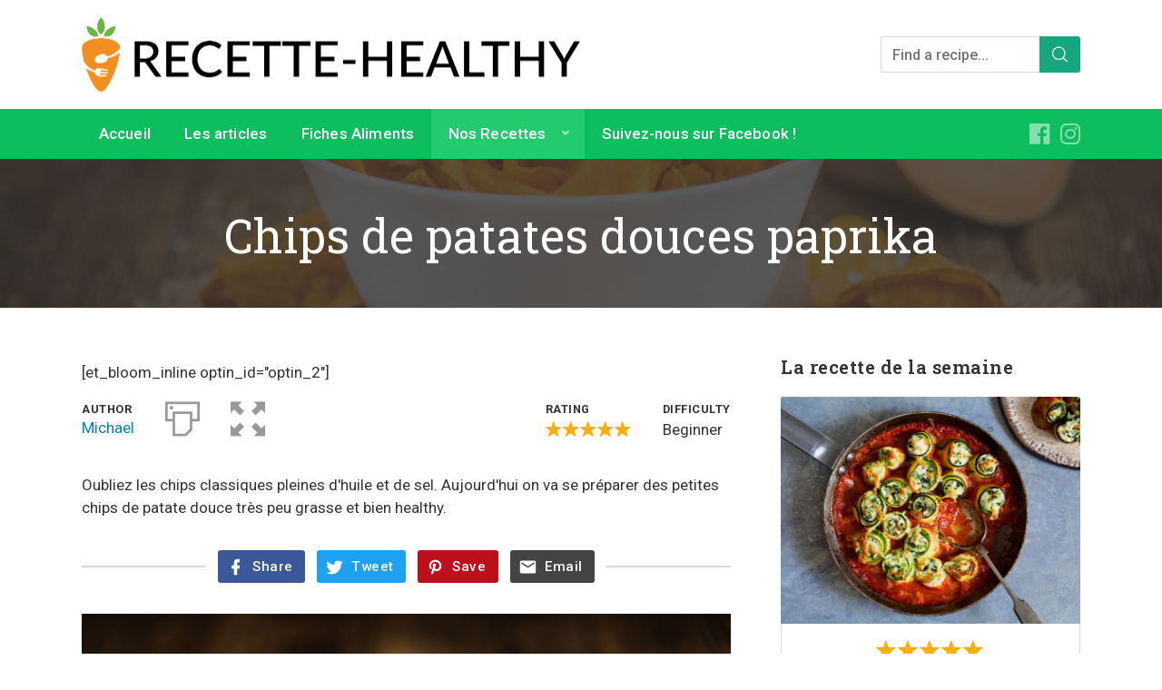

--- FILE ---
content_type: text/javascript
request_url: https://sdk.k-words.io/tag.js
body_size: 8171
content:
function initYoad() {
  (function () {
    const wrapper = document.createElement("div");
    wrapper.setAttribute("id", "yep_wrapper");
    wrapper.setAttribute("style", "position:absolute;left:-100vw;");
    wrapper.setAttribute("data-yep-article", ".article");
    const btn = document.createElement("div");
    btn.setAttribute("id", "yep_btn");
    wrapper.appendChild(btn);
    document.body.appendChild(wrapper);

    window.yepConfig = {
      adId: null,
      addomain: null,
      domain: window.location.hostname.replace(/^www\./, ""),
      best_word: null,
      endpoint: "https://api.k-words.io/server.php",
      article: document
        .querySelector("[data-yepselector]")
        .getAttribute("data-yepselector"),
      ptm:
        document.querySelector("[data-yepptm]")?.getAttribute("data-yepptm") ||
        "00f9803b84f0bdfa254e969b289d3f84",
      hideDelay: 3000,
      adUnit: document.querySelector("#yep_wrapper"),
      adIframe: document.querySelector("#yep_wrapper iframe"),
      width: 300,
      height: 250,
    };

    window.yep = {};
    yep.article = document.querySelector(yepConfig.article);

    let adUnitIsOverred = false;

    yep.hideAdunit = () => {
      if (adUnitIsOverred) return false;
      yepConfig.adUnit.classList.remove("ey-p-v");
      yepConfig.adUnit.style.opacity = 0;

      setTimeout(() => {
        yepConfig.adUnit.style.display = "none";
      }, 1500);
    };

    let timeoutHandle = window.setTimeout(yep.hideAdunit, yepConfig.hideDelay);

    window.addEventListener("mouseover", (e) => {
      if (e.target.closest("#yep_wrapper") || e.target.closest(".eyprj")) {
        adUnitIsOverred = true;

        yep.Post(
          {
            action_type: "hover",
            word_target: window.yepConfig.best_word,
          },
          "https://api.k-words.io/track_action.php"
        );

        setTimeout(function () {
          adUnitIsOverred = false;
        }, 3000); // RÃ©initialise aprÃ¨s un dÃ©lai pour permettre de nouveaux survols
      } else {
        adUnitIsOverred = false;
      }
    });

    // Tracking des clics avec extraction du word_target
    document.addEventListener("click", function (event) {
      if (event.target.closest(".eyprj")) {
        yep.Post(
          {
            action_type: "click",
            word_target: window.yepConfig.best_word,
          },
          "https://api.k-words.io/track_action.php"
        );
      }
    });

    // yep.leaveHide = function () {
    //   clearTimeout(timeoutHandle);
    //   timeoutHandle = window.setTimeout(yep.hideAdunit, yepConfig.hideDelay);
    // };

    // yep.isInViewport = function (element) {
    //   const rect = element.getBoundingClientRect();
    //   return (
    //     rect.top >= 0 &&
    //     rect.left >= 0 &&
    //     rect.bottom <=
    //       (window.innerHeight || document.documentElement.clientHeight) &&
    //     rect.right <=
    //       (window.innerWidth || document.documentElement.clientWidth)
    //   );
    // };

    yep.displayAdunit = function (anchor, notimeout = false) {
      clearTimeout(timeoutHandle);

      yepConfig.adUnit.classList.remove("kwdfade");
      yepConfig.adUnit.style.opacity = 0;
      yepConfig.adUnit.style.opacity = 0;
      yepConfig.adUnit.style.display = "flex";
      yepConfig.adUnit.style.width = yepConfig.width + "px";
      yepConfig.adUnit.style.height = yepConfig.height + "px";

      const ifr = yepConfig.adUnit.querySelector("iframe");
      ifr.style.width = yepConfig.width + "px";
      ifr.style.height = yepConfig.height + "px";

      // Mesurer la largeur après avoir défini l'affichage mais avant d'être visible
      var wrapperWidth = yepConfig.adUnit.offsetWidth;
      yepConfig.adUnit.style.display = "none"; // Réinitialiser l'affichage à 'none' après avoir obtenu la largeur

      var anchorRect = anchor.getBoundingClientRect();
      var left = anchorRect.left + anchorRect.width / 2;

      // Calcul pour centrer l'unité publicitaire et s'assurer qu'elle reste dans les limites de l'écran
      if (left + wrapperWidth / 2 > window.innerWidth) {
        left = window.innerWidth - wrapperWidth / 2; // Ajuster à droite
      } else if (left - wrapperWidth / 2 < 0) {
        left = wrapperWidth / 2; // Ajuster à gauche
      }

      yepConfig.adUnit.style.top = window.scrollY + anchorRect.bottom + "px";
      yepConfig.adUnit.style.left = left + "px";
      yepConfig.adUnit.style.transform = "translateX(-50%)";

      yepConfig.adUnit.classList.add("kwdfade");
      yepConfig.adUnit.style.opacity = 1;
      yepConfig.adUnit.style.display = "block";
      yepConfig.adUnitIsVisible = true;

      if (!notimeout) {
        timeoutHandle = window.setTimeout(yep.hideAdunit, yepConfig.hideDelay);
      }
    };

    // Affichage de l'annonce au chargement de la page
    function displayAdOnLoad() {
      const firstEyprjElement = document.querySelector(".eyprj");

      if (firstEyprjElement) {
        yep.displayAdunit(firstEyprjElement, true);
      }
    }

    function handleScrollVisibility() {
      let observer = new IntersectionObserver(
        (entries) => {
          entries.forEach((entry) => {
            if (entry.isIntersecting && entry.intersectionRatio >= 0.7) {
              // Si 50% de l'annonce est visible, attendre 1 seconde avant de cacher
              setTimeout(() => {
                if (entry.intersectionRatio >= 0.7) {
                  // Vérifier à nouveau pour s'assurer que la condition est toujours vraie
                  yep.hideAdunit();
                }
              }, 1500);
            }
          });
        },
        { threshold: 0.7 }
      );

      observer.observe(yepConfig.adUnit); // Observer l'unité publicitaire
    }

    // Gestionnaire d'événements pour ajuster la position en cas de redimensionnement de la fenêtre
    window.addEventListener("resize", function () {
      if (yepConfig.adUnitIsVisible) {
        yep.displayAdunit(document.querySelector(".eyprj.kwd_visible"), true);
      }
    });

    yep.mobileCheck = function () {
      let check = false;
      (function (a) {
        if (
          /(android|bb\d+|meego).+mobile|avantgo|bada\/|blackberry|blazer|compal|elaine|fennec|hiptop|iemobile|ip(hone|od)|iris|kindle|lge |maemo|midp|mmp|mobile.+firefox|netfront|opera m(ob|in)i|palm( os)?|phone|p(ixi|re)\/|plucker|pocket|psp|series(4|6)0|symbian|treo|up\.(browser|link)|vodafone|wap|windows ce|xda|xiino/i.test(
            a
          ) ||
          /1207|6310|6590|3gso|4thp|50[1-6]i|770s|802s|a wa|abac|ac(er|oo|s\-)|ai(ko|rn)|al(av|ca|co)|amoi|an(ex|ny|yw)|aptu|ar(ch|go)|as(te|us)|attw|au(di|\-m|r |s )|avan|be(ck|ll|nq)|bi(lb|rd)|bl(ac|az)|br(e|v)w|bumb|bw\-(n|u)|c55\/|capi|ccwa|cdm\-|cell|chtm|cldc|cmd\-|co(mp|nd)|craw|da(it|ll|ng)|dbte|dc\-s|devi|dica|dmob|do(c|p)o|ds(12|\-d)|el(49|ai)|em(l2|ul)|er(ic|k0)|esl8|ez([4-7]0|os|wa|ze)|fetc|fly(\-|_)|g1 u|g560|gene|gf\-5|g\-mo|go(\.w|od)|gr(ad|un)|haie|hcit|hd\-(m|p|t)|hei\-|hi(pt|ta)|hp( i|ip)|hs\-c|ht(c(\-| |_|a|g|p|s|t)|tp)|hu(aw|tc)|i\-(20|go|ma)|i230|iac( |\-|\/)|ibro|idea|ig01|ikom|im1k|inno|ipaq|iris|ja(t|v)a|jbro|jemu|jigs|kddi|keji|kgt( |\/)|klon|kpt |kwc\-|kyo(c|k)|le(no|xi)|lg( g|\/(k|l|u)|50|54|\-[a-w])|libw|lynx|m1\-w|m3ga|m50\/|ma(te|ui|xo)|mc(01|21|ca)|m\-cr|me(rc|ri)|mi(o8|oa|ts)|mmef|mo(01|02|bi|de|do|t(\-| |o|v)|zz)|mt(50|p1|v )|mwbp|mywa|n10[0-2]|n20[2-3]|n30(0|2)|n50(0|2|5)|n7(0(0|1)|10)|ne((c|m)\-|on|tf|wf|wg|wt)|nok(6|i)|nzph|o2im|op(ti|wv)|oran|owg1|p800|pan(a|d|t)|pdxg|pg(13|\-([1-8]|c))|phil|pire|pl(ay|uc)|pn\-2|po(ck|rt|se)|prox|psio|pt\-g|qa\-a|qc(07|12|21|32|60|\-[2-7]|i\-)|qtek|r380|r600|raks|rim9|ro(ve|zo)|s55\/|sa(ge|ma|mm|ms|ny|va)|sc(01|h\-|oo|p\-)|sdk\/|se(c(\-|0|1)|47|mc|nd|ri)|sgh\-|shar|sie(\-|m)|sk\-0|sl(45|id)|sm(al|ar|b3|it|t5)|so(ft|ny)|sp(01|h\-|v\-|v )|sy(01|mb)|t2(18|50)|t6(00|10|18)|ta(gt|lk)|tcl\-|tdg\-|tel(i|m)|tim\-|t\-mo|to(pl|sh)|ts(70|m\-|m3|m5)|tx\-9|up(\.b|g1|si)|utst|v400|v750|veri|vi(rg|te)|vk(40|5[0-3]|\-v)|vm40|voda|vulc|vx(52|53|60|61|70|80|81|83|85|98)|w3c(\-| )|webc|whit|wi(g |nc|nw)|wmlb|wonu|x700|yas\-|your|zeto|zte\-/i.test(
            a.substr(0, 4)
          )
        )
          check = true;
      })(navigator.userAgent || navigator.vendor || window.opera);
      return check;
    };

    yep.style = `
    ey-prj{
    display: inline-block;
    }
    .eyprj{
    position: relative;
    z-index: 999;
    padding: 0 30px 0 5px;
    background-color: #EEBE3150;
    cursor: pointer;
    }
    .eyprj:after{
    position: absolute;
    top:50%;
    right: 6px;
    width: 15px;
    height: 15px;
    display: block;
    content: "";
    background-image: url('[data-uri]');
    background-size: cover;
    transform: translate(0, -50%);
    }
    
    .eyprj ey-prj{
    position: absolute;
    top: 50%;
    left: 50%;
    transform: translate(-50%, -50%);
    width: 0%;
    height: 0%;
    max-width: none;
    z-index:-1;
    transition-duration: 0.1s;
    }
    
    #yep_wrapper{
    background-color:#444;
    position:absolute;
    transform:translateX(-50%);
    z-index:9999;
    opacity: 0;
    text-align:center;
    background-color: rgba(255, 255, 255, 0.95);
    border: none;
    box-shadow: 0px 5px 20px rgba(0,0,0,0.5);
    }
    #yep_wrapper.removed{
    display: none;
    }
    #yep_wrapper > div{
    position: relative;
    }
    #yep_wrapper .kwd_closing{
    cursor: pointer;
    position: absolute;
    top: 0;
    right: 0;
    width: 10px;
    height: 10px;
    z-index: 999999;
    line-height: 11px;
    border: 1px solid white;
    color: white;
    background-color: #EEBE31;
    text-align: center;
    padding: 3px;
    box-sizing: content-box;
    border-radius: 50%;
    transform: translateX(100%);
    font-size: 12px;
    }
    #yep_wrapper.ey-p-v{
    transition: left 0s linear 0s;
    transition: top 0s linear 0s;
    }
    
    #yep_wrapper.kwdfade{
    transition: opacity 0.3s linear 0s;
    }
    #yep_btn{
    position: absolute!important;
    width: 20px;
    height: 20px;
    background-color: #EEBE31;
    right: -4px;
    transform: translateX(100%);
    border-radius: 50%;
    line-height: 19px;
    text-align: center;
    font-size: 13px;
    cursor: pointer;
    color:#F1F1F1;
    display:none;
    }
    `;

    yep.injectStyle = function () {
      if (document.querySelectorAll("[data-yoadstyle]").length !== 0)
        return false;
      const styleTag = document.createElement("style");
      styleTag.setAttribute("type", "text/css");
      styleTag.setAttribute("data-yoadstyle", true);
      document.body.appendChild(styleTag);
      styleTag.appendChild(document.createTextNode(yep.style));
    };

    yep.Post = function (data, url, successCallback, errorCallback) {
      const xhr = new XMLHttpRequest();
      xhr.open("POST", url);
      xhr.onreadystatechange = function () {
        if (this.readyState === XMLHttpRequest.DONE) {
          if (this.status >= 200 && this.status < 300) {
            yep.success(JSON.parse(this.response));
          } else {
            yep.error(`yoAd API error: ${this.statusText}`);
          }
        }
      };
      const formData = new FormData();
      for (const key in data) {
        formData.append(key, data[key]);
      }

      if (window.yepConfig.adId) formData.append("adId", window.yepConfig.adId);
      if (!data["data"] && window.yepConfig.addomain)
        formData.append("addomain", window.yepConfig.addomain);
      if (window.yepConfig.domain)
        formData.append("domain", window.yepConfig.domain);

      xhr.send(formData);
    };

    yep.getTextNodes = function (parentElement) {
      let textNodes = [];
      const treeWalker = document.createTreeWalker(
        parentElement,
        NodeFilter.SHOW_TEXT,
        null,
        false
      );
      while (treeWalker.nextNode()) {
        if (
          treeWalker.currentNode.parentNode.tagName !== "SCRIPT" &&
          treeWalker.currentNode.parentNode.tagName !== "IFRAME" &&
          treeWalker.currentNode.parentNode.tagName !== "STYLE" &&
          treeWalker.currentNode.parentNode.tagName !== "BUTTON" &&
          treeWalker.currentNode.parentNode.tagName !== "A"
        ) {
          textNodes.push(treeWalker.currentNode);
        }
      }
      textNodes = textNodes
        .map((node) => node.data.replace(/\s+/g, " "))
        .join();
      return textNodes;
    };

    yep.success = function (response) {
      if (!window.yepConfig.adId && response.ad_id)
        window.yepConfig.adId = response.ad_id;

      let isFirst = false;

      if (!window.yepConfig.best_word && response.best_word) {
        window.yepConfig.best_word = response.best_word;
        isFirst = true;
      }

      yep.highlightWord([response.best_word]);
      yep.init(isFirst);
    };

    yep.error = function (error) {
      console.error("yoAd : ", error);
    };

    yep.highlightWord = function (word) {
      if (document.querySelectorAll(".eyprj").length !== 0) return false;

      [...yep.article.querySelectorAll("*")].forEach((node) => {
        word.forEach((w) => {
          if (
            node.tagName !== "IFRAME" &&
            node.tagName !== "STYLE" &&
            node.tagName !== "SCRIPT" &&
            node.innerHTML.toLowerCase().indexOf(word) !== -1
          ) {
            const regex = new RegExp(w, "i");
            node.innerHTML = node.innerHTML.replace(
              regex,
              '<ey-prj class="eyprj">$&<ey-prj class="ey"></ey-prj></ey-prj>'
            );
          }
        });
      });
    };

    yep.init = function (isFirst = false) {
      const vislod = document
        .querySelector("[data-davislod]")
        ?.getAttribute("data-davislod");

      if (isFirst && (!vislod || vislod === "false")) {
        displayAdOnLoad(); // Afficher l'annonce au chargement de la page
        handleScrollVisibility(); // Gérer la visibilité au scroll
      }

      if (yep.mobileCheck()) {
        function fadeOut() {
          yepConfig.adUnit.style.opacity = 0;
        }

        // let timeoutHandle = setTimeout(fadeOut, 3000);
        let timeoutHandle = null;
        const tolerancePX = 40;

        window.addEventListener("touchstart", (e) => {
          const bodyRect = document.body.getBoundingClientRect();
          const y = e.touches[0].pageY;
          [...document.querySelectorAll(".eyprj")].forEach((word) => {
            const wordY = word.getBoundingClientRect().top - bodyRect.top;

            if (y > wordY - tolerancePX && y < wordY + tolerancePX) {
              clearTimeout(timeoutHandle);

              yepConfig.adUnit.classList.add("mobileadunit_is_visible");
              word.classList.add("kwd_visible");

              yep.displayAdunit(word);

              yepConfig.adUnit.classList.remove("mobileadunit_is_visible");

              timeoutHandle = setTimeout(fadeOut, 3000);
            }
          });
        });
      } else {
        [...document.querySelectorAll(".eyprj")].forEach((ey) => {
          ey.addEventListener("mouseover", (e) => {
            yep.displayAdunit(e.target);
          });
        });
      }
    };

    if (yepConfig.article) {
      document.querySelector("#yep_btn").addEventListener("click", function () {
        document
          .querySelector("#yep_wrapper")
          .parentNode.removeChild(document.querySelector("#yep_wrapper"));
      });
    }
  })();

  var ptIframe = document.createElement("iframe");
  ptIframe.setAttribute("style", "display:block;border:none;");

  document.getElementById("yep_wrapper").appendChild(ptIframe);
  ptIframe.contentDocument.body.style = "margin:0;";

  var script = document.createElement("script");
  script.type = "text/javascript";
  script.id = "ptm" + window.yepConfig.ptm;
  script.innerHTML = `
(function (p, l, a, y, t, e, m) {
  m = window.inDapIF ? window.parent : window;
  e = m.playtem = m.playtem || [];
  e.push(p);
  t = m.document.createElement("script");
  t.async = !0;
  t.src =
    "https://sdk.playtem.com/mediation/native.js?t=" +
    (new Date().getTime() / 36e5).toFixed();
  m.document.getElementsByTagName("head")[0].appendChild(t);
})("${window.yepConfig.ptm}");

var ptmpbjs = ptmpbjs || {};
ptmpbjs.que = ptmpbjs.que || [];

function loadGoogleAdsScript(googlePptm, googleSizes, type) {
  console.log("Loading Google Ads Script");
  var gptScript = document.createElement("script");

  if (type === 1) {
    const div = document.createElement("div");
    div.id = "yep_wrapper1";
    document.body.appendChild(div);
    gptScript.async = true;
    gptScript.src = "https://securepubads.g.doubleclick.net/tag/js/gpt.js";
    document.head.appendChild(gptScript);
  } else if (type === 2) {
    gptScript.src = "https://g.adspeed.net/ad.php?do=js&zid=129195&oid=29065&wd=-1&ht=-1&target=_blank"
    gptScript.type = "text/javascript";
    document.body.appendChild(gptScript);
  }
  
  gptScript.onload = function () {
    window.googletag = window.googletag || { cmd: [] };
    console.log("Google Ads Script Loaded", window.googletag);
    if (type === 1) {
        googletag.cmd.push(function () {
            console.log("Google Ads Script Loaded - Pushing Command");

            googletag
                .defineSlot(googlePptm, googleSizes, "yep_wrapper1")
                .addService(googletag.pubads())
                .setClickUrl("%%CLICK_URL_UNESC%%");
            googletag.pubads().set("page_url", top?.window.location.href);
            googletag.enableServices();
            googletag.display("yep_wrapper1");
        });
    }

    googletag.cmd.push(function () {
      console.log("Google Ads Script Loaded - Pushing Command 1");

      googletag.pubads().addEventListener("slotRenderEnded", function (event) {
        console.log("Slot Render Ended");
        var slot = event.slot;
        var isEmpty = event.isEmpty;

        if (!isEmpty) {
          parent.window.yep.injectStyle();
          parent.window.yepConfig.addomain = "example.com";
          top.window.yep.Post(
            {
              addomain: parent.window.yepConfig.addomain,
              textContent: parent.window.yep.getTextNodes(
                parent.window.yep.article
              ),
            },
            parent.window.yepConfig.endpoint
          );

          parent.window.yepConfig.width = typeof event.size?.[0] === "string"
                ? parseInt(event.size?.[0])
                : event.size?.[0];
          parent.window.yepConfig.height = typeof event.size?.[1] === "string"
                ? parseInt(event.size?.[1])
                : event.size?.[1];
        } else {
          // Aucune annonce n'a été chargée, vous pouvez ici gérer ce cas.
          console.log(
            "Aucune annonce chargée pour l'emplacement : ",
            slot.getSlotElementId()
          );
        }
      });
    });
  };
}

ptmpbjs.que.push(function () {
  ptmpbjs.onEvent("auctionEnd", function (data) {
    console.log(data.bidsReceived, "Bids Received");
    if (data.bidsReceived.length === 0) {
      console.log("Aucune annonce attribuée");
      var googlePptm = top.window.document
        .querySelector("[data-google-pptm]")
        ?.getAttribute("data-google-pptm");
      var googleSizes = top.window.document
        .querySelector("[data-google-pptm]")
        ?.getAttribute("data-google-sizes");

      if (top.window.location.hostname.includes("magazine-avantages")) {
        googlePptm =
          "/98948493,21720049534/magazineavantages_multisize_300x250";
        googleSizes = [300, 250];
        loadGoogleAdsScript(googlePptm, googleSizes, 1);
      } else if (top.window.location.hostname.includes("marieclaire.fr")) {
        googlePptm =
          '/22724712014,21720049534/kwords/marieclaire.fr/marieclaire.fr_300x250';
        googleSizes = [[336, 280], [300, 250], [320, 100], [300, 100], [320, 50], [300, 50], [250, 250]];
        loadGoogleAdsScript(googlePptm, googleSizes, 1);
      } else if (top.window.location.hostname.includes("larvf.com")) {
        googlePptm =
          '/22939112713,21720049534/kw/larvf.com_responsive';
        googleSizes = [[320, 100], [250, 250], [300, 100], [300, 250], [300, 50], [320, 50]];
        // loadGoogleAdsScript(googlePptm, googleSizes, 1);
      } else if (top.window.location.hostname.includes("magicmaman.com")) {
        googlePptm =
          '/22724712014,21720049534/kwords/magicmaman.com/magicmaman.com_300x250';
        googleSizes = [[320, 100], [320, 50], [250, 250], [336, 280], [300, 250], [300, 50], [300, 100]];
         loadGoogleAdsScript(googlePptm, googleSizes, 1);
      } else if (top.window.location.hostname.includes("autonews.fr")) {
        googlePptm =
          '/22724712014,21802938544/kwords/autonews.fr/autonews.fr_300x250';
        googleSizes = [[300, 250], [336, 280], [250, 250], [320, 50], [300, 100], [320, 100], [300, 50]];
         loadGoogleAdsScript(googlePptm, googleSizes, 1);
      } else if (top.window.location.hostname.includes("supertoinette.com")) {
        googlePptm =
          '/22724712014,22165233153/kwords/supertoinette.com/supertoinette.com_300x250';
        googleSizes = [[300, 250], [250, 250], [336, 280], [300, 50], [300, 100], [320, 50], [320, 100]];
         loadGoogleAdsScript(googlePptm, googleSizes, 1);
      } else if (top.window.location.hostname.includes("minutefacile.com")) {
        googlePptm =
          '/22724712014,22165233153/kwords/minutefacile.com/minutefacile.com_300x250';
        googleSizes = [[300, 50], [300, 100], [320, 50], [336, 280], [320, 100], [250, 250], [300, 250]];
         loadGoogleAdsScript(googlePptm, googleSizes, 1);
      } else if (top.window.location.hostname.includes("koolmag.fr")) {
        googlePptm =
          '/22724712014,21802938544/kwords/koolmag.fr/koolmag.fr_300x250';
        googleSizes = [[250, 250], [300, 250], [336, 280], [300, 50], [300, 100], [320, 100], [320, 50]];
         loadGoogleAdsScript(googlePptm, googleSizes, 1);
      } else if (top.window.location.hostname.includes("foot-national.com")) {
        googlePptm =
          '/22724712014,21802938544/kwords/foot-national.com/foot-national.com_300x250';
        googleSizes = [[250, 250], [336, 280], [300, 100], [300, 50], [320, 100], [300, 250], [320, 50]];
         loadGoogleAdsScript(googlePptm, googleSizes, 1);
      } else if (top.window.location.hostname.includes("mesrecettesfaciles.fr")) {
        googlePptm =
          '/22724712014,22165233153/kwords/mesrecettesfaciles.fr/mesrecettesfaciles.fr_300x250';
        googleSizes = [[320, 100], [320, 50], [250, 250], [300, 250], [336, 280], [300, 50], [300, 100]];
         loadGoogleAdsScript(googlePptm, googleSizes, 1);
      }
    } else {
        console.log("Annonce attribuée");
    }
  });

  ptmpbjs.onEvent("adRenderSucceeded", function (data) {
    var bid = data;
    parent.window.yep.injectStyle();
    parent.window.yepConfig.addomain =
      data.bid.adserverTargeting.hb_adomain === ""
        ? "example.com"
        : data.bid.adserverTargeting.hb_adomain;
    top.window.yep.Post(
      {
        addomain: parent.window.yepConfig.addomain,
        textContent: parent.window.yep.getTextNodes(parent.window.yep.article),
      },
      parent.window.yepConfig.endpoint
    );

    console.log("Ad Rendered");
    parent.window.yepConfig.width = data.bid.width;
    parent.window.yepConfig.height = data.bid.height;
  });
});
`;

  ptIframe.contentDocument.body.appendChild(script);
}

const loadScript = () => {
  const adsServer = document
    .querySelector("[data-ads-server]")
    ?.getAttribute("data-ads-server");

  if (adsServer !== "true") return initYoad();

  if (top?.document.querySelector("[data-yepptm]")?.getAttribute("data-yepptm"))
    return initYoad();

  const yepptm = document
    .querySelector("[data-yepptm]")
    ?.getAttribute("data-yepptm");

  const yepSelector = document
    .querySelector("[data-yepselector]")
    ?.getAttribute("data-yepselector");

  var g = top?.document.createElement("script");
  g.setAttribute("src", "https://sdk.k-words.io/tag.js");
  g.setAttribute("data-yepselector", yepSelector);
  g.setAttribute("data-yepptm", yepptm);
  g.setAttribute("data-ads-server", "true");

  top?.document.body.appendChild(g);
};

if (
  document.readyState === "complete" ||
  (document.readyState === "interactive" &&
    document
      .querySelector("[data-ads-server]")
      ?.getAttribute("data-ads-server") === "true")
) {
  loadScript();
} else {
  // La page n'est pas encore complÃ¨tement chargÃ©e
  window.addEventListener("DOMContentLoaded", loadScript);
}


--- FILE ---
content_type: application/javascript
request_url: https://sdk.playtem.com/mediation/engage.js?t=491389
body_size: 25448
content:
(function(e){var t={};function n(i){if(t[i]){return t[i].exports}var r=t[i]={i:i,l:false,exports:{}};e[i].call(r.exports,r,r.exports,n);r.l=true;return r.exports}n.m=e;n.c=t;n.i=function(e){return e};n.d=function(e,t,i){if(!n.o(e,t)){Object.defineProperty(e,t,{configurable:false,enumerable:true,get:i})}};n.n=function(e){var t=e&&e.__esModule?function t(){return e["default"]}:function t(){return e};n.d(t,"a",t);return t};n.o=function(e,t){return Object.prototype.hasOwnProperty.call(e,t)};n.p="";return n(n.s=96)})({0:function(e,t,n){(function(t,n){(function(t,n){true?e.exports=n():typeof define==="function"&&define.amd?define(n):t.ES6Promise=n()})(this,function(){"use strict";function e(e){var t=typeof e;return e!==null&&(t==="object"||t==="function")}function i(e){return typeof e==="function"}var r=void 0;if(Array.isArray){r=Array.isArray}else{r=function(e){return Object.prototype.toString.call(e)==="[object Array]"}}var s=r;var o=0;var a=void 0;var l=void 0;var d=function e(t,n){x[o]=t;x[o+1]=n;o+=2;if(o===2){if(l){l(E)}else{S()}}};function p(e){l=e}function c(e){d=e}var u=typeof window!=="undefined"?window:undefined;var f=u||{};var h=f.MutationObserver||f.WebKitMutationObserver;var g=typeof self==="undefined"&&typeof t!=="undefined"&&{}.toString.call(t)==="[object process]";var m=typeof Uint8ClampedArray!=="undefined"&&typeof importScripts!=="undefined"&&typeof MessageChannel!=="undefined";function _(){return function(){return t.nextTick(E)}}function v(){if(typeof a!=="undefined"){return function(){a(E)}}return w()}function y(){var e=0;var t=new h(E);var n=document.createTextNode("");t.observe(n,{characterData:true});return function(){n.data=e=++e%2}}function b(){var e=new MessageChannel;e.port1.onmessage=E;return function(){return e.port2.postMessage(0)}}function w(){var e=setTimeout;return function(){return e(E,1)}}var x=new Array(1e3);function E(){for(var e=0;e<o;e+=2){var t=x[e];var n=x[e+1];t(n);x[e]=undefined;x[e+1]=undefined}o=0}function k(){try{var e=Function("return this")().require("vertx");a=e.runOnLoop||e.runOnContext;return v()}catch(e){return w()}}var S=void 0;if(g){S=_()}else if(h){S=y()}else if(m){S=b()}else if(u===undefined&&"function"==="function"){S=k()}else{S=w()}function A(e,t){var n=this;var i=new this.constructor(q);if(i[T]===undefined){$(i)}var r=n._state;if(r){var s=arguments[r-1];d(function(){return B(r,i,s,n._result)})}else{F(n,i,e,t)}return i}function C(e){var t=this;if(e&&typeof e==="object"&&e.constructor===t){return e}var n=new t(q);N(n,e);return n}var T=Math.random().toString(36).substring(2);function q(){}var O=void 0;var I=1;var R=2;var D={error:null};function M(){return new TypeError("You cannot resolve a promise with itself")}function L(){return new TypeError("A promises callback cannot return that same promise.")}function H(e){try{return e.then}catch(e){D.error=e;return D}}function W(e,t,n,i){try{e.call(t,n,i)}catch(e){return e}}function j(e,t,n){d(function(e){var i=false;var r=W(n,t,function(n){if(i){return}i=true;if(t!==n){N(e,n)}else{G(e,n)}},function(t){if(i){return}i=true;K(e,t)},"Settle: "+(e._label||" unknown promise"));if(!i&&r){i=true;K(e,r)}},e)}function P(e,t){if(t._state===I){G(e,t._result)}else if(t._state===R){K(e,t._result)}else{F(t,undefined,function(t){return N(e,t)},function(t){return K(e,t)})}}function z(e,t,n){if(t.constructor===e.constructor&&n===A&&t.constructor.resolve===C){P(e,t)}else{if(n===D){K(e,D.error);D.error=null}else if(n===undefined){G(e,t)}else if(i(n)){j(e,t,n)}else{G(e,t)}}}function N(t,n){if(t===n){K(t,M())}else if(e(n)){z(t,n,H(n))}else{G(t,n)}}function U(e){if(e._onerror){e._onerror(e._result)}Y(e)}function G(e,t){if(e._state!==O){return}e._result=t;e._state=I;if(e._subscribers.length!==0){d(Y,e)}}function K(e,t){if(e._state!==O){return}e._state=R;e._result=t;d(U,e)}function F(e,t,n,i){var r=e._subscribers;var s=r.length;e._onerror=null;r[s]=t;r[s+I]=n;r[s+R]=i;if(s===0&&e._state){d(Y,e)}}function Y(e){var t=e._subscribers;var n=e._state;if(t.length===0){return}var i=void 0,r=void 0,s=e._result;for(var o=0;o<t.length;o+=3){i=t[o];r=t[o+n];if(i){B(n,i,r,s)}else{r(s)}}e._subscribers.length=0}function X(e,t){try{return e(t)}catch(e){D.error=e;return D}}function B(e,t,n,r){var s=i(n),o=void 0,a=void 0,l=void 0,d=void 0;if(s){o=X(n,r);if(o===D){d=true;a=o.error;o.error=null}else{l=true}if(t===o){K(t,L());return}}else{o=r;l=true}if(t._state!==O){}else if(s&&l){N(t,o)}else if(d){K(t,a)}else if(e===I){G(t,o)}else if(e===R){K(t,o)}}function V(e,t){try{t(function t(n){N(e,n)},function t(n){K(e,n)})}catch(t){K(e,t)}}var J=0;function Q(){return J++}function $(e){e[T]=J++;e._state=undefined;e._result=undefined;e._subscribers=[]}function Z(){return new Error("Array Methods must be provided an Array")}var ee=function(){function e(e,t){this._instanceConstructor=e;this.promise=new e(q);if(!this.promise[T]){$(this.promise)}if(s(t)){this.length=t.length;this._remaining=t.length;this._result=new Array(this.length);if(this.length===0){G(this.promise,this._result)}else{this.length=this.length||0;this._enumerate(t);if(this._remaining===0){G(this.promise,this._result)}}}else{K(this.promise,Z())}}e.prototype._enumerate=function e(t){for(var n=0;this._state===O&&n<t.length;n++){this._eachEntry(t[n],n)}};e.prototype._eachEntry=function e(t,n){var i=this._instanceConstructor;var r=i.resolve;if(r===C){var s=H(t);if(s===A&&t._state!==O){this._settledAt(t._state,n,t._result)}else if(typeof s!=="function"){this._remaining--;this._result[n]=t}else if(i===oe){var o=new i(q);z(o,t,s);this._willSettleAt(o,n)}else{this._willSettleAt(new i(function(e){return e(t)}),n)}}else{this._willSettleAt(r(t),n)}};e.prototype._settledAt=function e(t,n,i){var r=this.promise;if(r._state===O){this._remaining--;if(t===R){K(r,i)}else{this._result[n]=i}}if(this._remaining===0){G(r,this._result)}};e.prototype._willSettleAt=function e(t,n){var i=this;F(t,undefined,function(e){return i._settledAt(I,n,e)},function(e){return i._settledAt(R,n,e)})};return e}();function te(e){return new ee(this,e).promise}function ne(e){var t=this;if(!s(e)){return new t(function(e,t){return t(new TypeError("You must pass an array to race."))})}else{return new t(function(n,i){var r=e.length;for(var s=0;s<r;s++){t.resolve(e[s]).then(n,i)}})}}function ie(e){var t=this;var n=new t(q);K(n,e);return n}function re(){throw new TypeError("You must pass a resolver function as the first argument to the promise constructor")}function se(){throw new TypeError("Failed to construct 'Promise': Please use the 'new' operator, this object constructor cannot be called as a function.")}var oe=function(){function e(t){this[T]=Q();this._result=this._state=undefined;this._subscribers=[];if(q!==t){typeof t!=="function"&&re();this instanceof e?V(this,t):se()}}e.prototype.catch=function e(t){return this.then(null,t)};e.prototype.finally=function e(t){var n=this;var r=n.constructor;if(i(t)){return n.then(function(e){return r.resolve(t()).then(function(){return e})},function(e){return r.resolve(t()).then(function(){throw e})})}return n.then(t,t)};return e}();oe.prototype.then=A;oe.all=te;oe.race=ne;oe.resolve=C;oe.reject=ie;oe._setScheduler=p;oe._setAsap=c;oe._asap=d;function ae(){var e=void 0;if(typeof n!=="undefined"){e=n}else if(typeof self!=="undefined"){e=self}else{try{e=Function("return this")()}catch(e){throw new Error("polyfill failed because global object is unavailable in this environment")}}var t=e.Promise;if(t){var i=null;try{i=Object.prototype.toString.call(t.resolve())}catch(e){}if(i==="[object Promise]"&&!t.cast){return}}e.Promise=oe}oe.polyfill=ae;oe.Promise=oe;return oe})}).call(t,n(13),n(12))},1:function(e,t,n){"use strict";t.__esModule=true;function i(e){var t=document.createElement("img");t.width=1;t.height=1;t.src=e}t.getPixel=i},12:function(e,t){var n;n=function(){return this}();try{n=n||Function("return this")()||(1,eval)("this")}catch(e){if(typeof window==="object")n=window}e.exports=n},13:function(e,t){var n=e.exports={};var i;var r;function s(){throw new Error("setTimeout has not been defined")}function o(){throw new Error("clearTimeout has not been defined")}(function(){try{if(typeof setTimeout==="function"){i=setTimeout}else{i=s}}catch(e){i=s}try{if(typeof clearTimeout==="function"){r=clearTimeout}else{r=o}}catch(e){r=o}})();function a(e){if(i===setTimeout){return setTimeout(e,0)}if((i===s||!i)&&setTimeout){i=setTimeout;return setTimeout(e,0)}try{return i(e,0)}catch(t){try{return i.call(null,e,0)}catch(t){return i.call(this,e,0)}}}function l(e){if(r===clearTimeout){return clearTimeout(e)}if((r===o||!r)&&clearTimeout){r=clearTimeout;return clearTimeout(e)}try{return r(e)}catch(t){try{return r.call(null,e)}catch(t){return r.call(this,e)}}}var d=[];var p=false;var c;var u=-1;function f(){if(!p||!c){return}p=false;if(c.length){d=c.concat(d)}else{u=-1}if(d.length){h()}}function h(){if(p){return}var e=a(f);p=true;var t=d.length;while(t){c=d;d=[];while(++u<t){if(c){c[u].run()}}u=-1;t=d.length}c=null;p=false;l(e)}n.nextTick=function(e){var t=new Array(arguments.length-1);if(arguments.length>1){for(var n=1;n<arguments.length;n++){t[n-1]=arguments[n]}}d.push(new g(e,t));if(d.length===1&&!p){a(h)}};function g(e,t){this.fun=e;this.array=t}g.prototype.run=function(){this.fun.apply(null,this.array)};n.title="browser";n.browser=true;n.env={};n.argv=[];n.version="";n.versions={};function m(){}n.on=m;n.addListener=m;n.once=m;n.off=m;n.removeListener=m;n.removeAllListeners=m;n.emit=m;n.prependListener=m;n.prependOnceListener=m;n.listeners=function(e){return[]};n.binding=function(e){throw new Error("process.binding is not supported")};n.cwd=function(){return"/"};n.chdir=function(e){throw new Error("process.chdir is not supported")};n.umask=function(){return 0}},2:function(e,t,n){"use strict";t.__esModule=true;function i(e){var t=e.cache||false;var n=e.url;if(!t){n+=(n.indexOf("?")>=0?"&":"?")+"_="+Date.now().toString()}if(!e.document){e.document=window.document}var i=e.document.createElement("script");i.async=true;i.type="text/javascript";if(e.attributes){for(var r in e.attributes){if(e.attributes.hasOwnProperty(r)){i.setAttribute(r,e.attributes[r])}}}var s=function(t){if(e.success){e.success(e.url)}a()};var o=function(t){if(e.error){e.error(e.url)}a()};var a=function(){if(e.complete){e.complete(e.url)}i.removeEventListener("load",s,false);i.removeEventListener("error",o,false)};i.addEventListener("load",s,false);i.addEventListener("error",o,false);i.src=n;var l=e.document.head||e.document.getElementsByTagName("head")[0]||e.document.documentElement;l.appendChild(i)}t.scriptInclude=i},20:function(module,exports,__webpack_require__){var __WEBPACK_AMD_DEFINE_FACTORY__,__WEBPACK_AMD_DEFINE_RESULT__;!function(e,t,n){if(typeof module!="undefined"&&module.exports)module.exports=n();else if(true)!(__WEBPACK_AMD_DEFINE_FACTORY__=n,__WEBPACK_AMD_DEFINE_RESULT__=typeof __WEBPACK_AMD_DEFINE_FACTORY__==="function"?__WEBPACK_AMD_DEFINE_FACTORY__.call(exports,__webpack_require__,exports,module):__WEBPACK_AMD_DEFINE_FACTORY__,__WEBPACK_AMD_DEFINE_RESULT__!==undefined&&(module.exports=__WEBPACK_AMD_DEFINE_RESULT__));else t[e]=n()}("reqwest",this,function(){var context=this;if("window"in context){var doc=document,byTag="getElementsByTagName",head=doc[byTag]("head")[0]}else{var XHR2;try{XHR2=__webpack_require__(93)}catch(e){throw new Error("Peer dependency `xhr2` required! Please npm install xhr2")}}var httpsRe=/^http/,protocolRe=/(^\w+):\/\//,twoHundo=/^(20\d|1223)$/,readyState="readyState",contentType="Content-Type",requestedWith="X-Requested-With",uniqid=0,callbackPrefix="reqwest_"+ +new Date,lastValue,xmlHttpRequest="XMLHttpRequest",xDomainRequest="XDomainRequest",noop=function(){},isArray=typeof Array.isArray=="function"?Array.isArray:function(e){return e instanceof Array},defaultHeaders={contentType:"application/x-www-form-urlencoded",requestedWith:xmlHttpRequest,accept:{"*":"text/javascript, text/html, application/xml, text/xml, */*",xml:"application/xml, text/xml",html:"text/html",text:"text/plain",json:"application/json, text/javascript",js:"application/javascript, text/javascript"}},xhr=function(e){if(e["crossOrigin"]===true){var t=context[xmlHttpRequest]?new XMLHttpRequest:null;if(t&&"withCredentials"in t){return t}else if(context[xDomainRequest]){return new XDomainRequest}else{throw new Error("Browser does not support cross-origin requests")}}else if(context[xmlHttpRequest]){return new XMLHttpRequest}else if(XHR2){return new XHR2}else{return new ActiveXObject("Microsoft.XMLHTTP")}},globalSetupOptions={dataFilter:function(e){return e}};function succeed(e){var t=protocolRe.exec(e.url);t=t&&t[1]||context.location.protocol;return httpsRe.test(t)?twoHundo.test(e.request.status):!!e.request.response}function handleReadyState(e,t,n){return function(){if(e._aborted)return n(e.request);if(e._timedOut)return n(e.request,"Request is aborted: timeout");if(e.request&&e.request[readyState]==4){e.request.onreadystatechange=noop;if(succeed(e))t(e.request);else n(e.request)}}}function setHeaders(e,t){var n=t["headers"]||{},i;n["Accept"]=n["Accept"]||defaultHeaders["accept"][t["type"]]||defaultHeaders["accept"]["*"];var r=typeof FormData!=="undefined"&&t["data"]instanceof FormData;if(!t["crossOrigin"]&&!n[requestedWith])n[requestedWith]=defaultHeaders["requestedWith"];if(!n[contentType]&&!r)n[contentType]=t["contentType"]||defaultHeaders["contentType"];for(i in n)n.hasOwnProperty(i)&&"setRequestHeader"in e&&e.setRequestHeader(i,n[i])}function setCredentials(e,t){if(typeof t["withCredentials"]!=="undefined"&&typeof e.withCredentials!=="undefined"){e.withCredentials=!!t["withCredentials"]}}function generalCallback(e){lastValue=e}function urlappend(e,t){return e+(/\?/.test(e)?"&":"?")+t}function handleJsonp(e,t,n,i){var r=uniqid++,s=e["jsonpCallback"]||"callback",o=e["jsonpCallbackName"]||reqwest.getcallbackPrefix(r),a=new RegExp("((^|\\?|&)"+s+")=([^&]+)"),l=i.match(a),d=doc.createElement("script"),p=0,c=navigator.userAgent.indexOf("MSIE 10.0")!==-1;if(l){if(l[3]==="?"){i=i.replace(a,"$1="+o)}else{o=l[3]}}else{i=urlappend(i,s+"="+o)}context[o]=generalCallback;d.type="text/javascript";d.src=i;d.async=true;if(typeof d.onreadystatechange!=="undefined"&&!c){d.htmlFor=d.id="_reqwest_"+r}d.onload=d.onreadystatechange=function(){if(d[readyState]&&d[readyState]!=="complete"&&d[readyState]!=="loaded"||p){return false}d.onload=d.onreadystatechange=null;d.onclick&&d.onclick();t(lastValue);lastValue=undefined;head.removeChild(d);p=1};head.appendChild(d);return{abort:function(){d.onload=d.onreadystatechange=null;n({},"Request is aborted: timeout",{});lastValue=undefined;head.removeChild(d);p=1}}}function getRequest(e,t){var n=this.o,i=(n["method"]||"GET").toUpperCase(),r=typeof n==="string"?n:n["url"],s=n["processData"]!==false&&n["data"]&&typeof n["data"]!=="string"?reqwest.toQueryString(n["data"]):n["data"]||null,o,a=false;if((n["type"]=="jsonp"||i=="GET")&&s){r=urlappend(r,s);s=null}if(n["type"]=="jsonp")return handleJsonp(n,e,t,r);o=n.xhr&&n.xhr(n)||xhr(n);o.open(i,r,n["async"]===false?false:true);setHeaders(o,n);setCredentials(o,n);if(context[xDomainRequest]&&o instanceof context[xDomainRequest]){o.onload=e;o.onerror=t;o.onprogress=function(){};a=true}else{o.onreadystatechange=handleReadyState(this,e,t)}n["before"]&&n["before"](o);if(a){setTimeout(function(){o.send(s)},200)}else{o.send(s)}return o}function Reqwest(e,t){this.o=e;this.fn=t;init.apply(this,arguments)}function setType(e){if(e===null)return undefined;if(e.match("json"))return"json";if(e.match("javascript"))return"js";if(e.match("text"))return"html";if(e.match("xml"))return"xml"}function init(o,fn){this.url=typeof o=="string"?o:o["url"];this.timeout=null;this._fulfilled=false;this._successHandler=function(){};this._fulfillmentHandlers=[];this._errorHandlers=[];this._completeHandlers=[];this._erred=false;this._responseArgs={};var self=this;fn=fn||function(){};if(o["timeout"]){this.timeout=setTimeout(function(){timedOut()},o["timeout"])}if(o["success"]){this._successHandler=function(){o["success"].apply(o,arguments)}}if(o["error"]){this._errorHandlers.push(function(){o["error"].apply(o,arguments)})}if(o["complete"]){this._completeHandlers.push(function(){o["complete"].apply(o,arguments)})}function complete(e){o["timeout"]&&clearTimeout(self.timeout);self.timeout=null;while(self._completeHandlers.length>0){self._completeHandlers.shift()(e)}}function success(resp){var type=o["type"]||resp&&setType(resp.getResponseHeader("Content-Type"));resp=type!=="jsonp"?self.request:resp;var filteredResponse=globalSetupOptions.dataFilter(resp.responseText,type),r=filteredResponse;try{resp.responseText=r}catch(e){}if(r){switch(type){case"json":try{resp=context.JSON?context.JSON.parse(r):eval("("+r+")")}catch(e){return error(resp,"Could not parse JSON in response",e)}break;case"js":resp=eval(r);break;case"html":resp=r;break;case"xml":resp=resp.responseXML&&resp.responseXML.parseError&&resp.responseXML.parseError.errorCode&&resp.responseXML.parseError.reason?null:resp.responseXML;break}}self._responseArgs.resp=resp;self._fulfilled=true;fn(resp);self._successHandler(resp);while(self._fulfillmentHandlers.length>0){resp=self._fulfillmentHandlers.shift()(resp)}complete(resp)}function timedOut(){self._timedOut=true;self.request.abort()}function error(e,t,n){e=self.request;self._responseArgs.resp=e;self._responseArgs.msg=t;self._responseArgs.t=n;self._erred=true;while(self._errorHandlers.length>0){self._errorHandlers.shift()(e,t,n)}complete(e)}this.request=getRequest.call(this,success,error)}Reqwest.prototype={abort:function(){this._aborted=true;this.request.abort()},retry:function(){init.call(this,this.o,this.fn)},then:function(e,t){e=e||function(){};t=t||function(){};if(this._fulfilled){this._responseArgs.resp=e(this._responseArgs.resp)}else if(this._erred){t(this._responseArgs.resp,this._responseArgs.msg,this._responseArgs.t)}else{this._fulfillmentHandlers.push(e);this._errorHandlers.push(t)}return this},always:function(e){if(this._fulfilled||this._erred){e(this._responseArgs.resp)}else{this._completeHandlers.push(e)}return this},fail:function(e){if(this._erred){e(this._responseArgs.resp,this._responseArgs.msg,this._responseArgs.t)}else{this._errorHandlers.push(e)}return this},catch:function(e){return this.fail(e)}};function reqwest(e,t){return new Reqwest(e,t)}function normalize(e){return e?e.replace(/\r?\n/g,"\r\n"):""}function serial(e,t){var n=e.name,i=e.tagName.toLowerCase(),r=function(e){if(e&&!e["disabled"])t(n,normalize(e["attributes"]["value"]&&e["attributes"]["value"]["specified"]?e["value"]:e["text"]))},s,o,a,l;if(e.disabled||!n)return;switch(i){case"input":if(!/reset|button|image|file/i.test(e.type)){s=/checkbox/i.test(e.type);o=/radio/i.test(e.type);a=e.value;(!(s||o)||e.checked)&&t(n,normalize(s&&a===""?"on":a))}break;case"textarea":t(n,normalize(e.value));break;case"select":if(e.type.toLowerCase()==="select-one"){r(e.selectedIndex>=0?e.options[e.selectedIndex]:null)}else{for(l=0;e.length&&l<e.length;l++){e.options[l].selected&&r(e.options[l])}}break}}function eachFormElement(){var e=this,t,n,i=function(t,n){var i,r,s;for(i=0;i<n.length;i++){s=t[byTag](n[i]);for(r=0;r<s.length;r++)serial(s[r],e)}};for(n=0;n<arguments.length;n++){t=arguments[n];if(/input|select|textarea/i.test(t.tagName))serial(t,e);i(t,["input","select","textarea"])}}function serializeQueryString(){return reqwest.toQueryString(reqwest.serializeArray.apply(null,arguments))}function serializeHash(){var e={};eachFormElement.apply(function(t,n){if(t in e){e[t]&&!isArray(e[t])&&(e[t]=[e[t]]);e[t].push(n)}else e[t]=n},arguments);return e}reqwest.serializeArray=function(){var e=[];eachFormElement.apply(function(t,n){e.push({name:t,value:n})},arguments);return e};reqwest.serialize=function(){if(arguments.length===0)return"";var e,t,n=Array.prototype.slice.call(arguments,0);e=n.pop();e&&e.nodeType&&n.push(e)&&(e=null);e&&(e=e.type);if(e=="map")t=serializeHash;else if(e=="array")t=reqwest.serializeArray;else t=serializeQueryString;return t.apply(null,n)};reqwest.toQueryString=function(e,t){var n,i,r=t||false,s=[],o=encodeURIComponent,a=function(e,t){t="function"===typeof t?t():t==null?"":t;s[s.length]=o(e)+"="+o(t)};if(isArray(e)){for(i=0;e&&i<e.length;i++)a(e[i]["name"],e[i]["value"])}else{for(n in e){if(e.hasOwnProperty(n))buildParams(n,e[n],r,a)}}return s.join("&").replace(/%20/g,"+")};function buildParams(e,t,n,i){var r,s,o,a=/\[\]$/;if(isArray(t)){for(s=0;t&&s<t.length;s++){o=t[s];if(n||a.test(e)){i(e,o)}else{buildParams(e+"["+(typeof o==="object"?s:"")+"]",o,n,i)}}}else if(t&&t.toString()==="[object Object]"){for(r in t){buildParams(e+"["+r+"]",t[r],n,i)}}else{i(e,t)}}reqwest.getcallbackPrefix=function(){return callbackPrefix};reqwest.compat=function(e,t){if(e){e["type"]&&(e["method"]=e["type"])&&delete e["type"];e["dataType"]&&(e["type"]=e["dataType"]);e["jsonpCallback"]&&(e["jsonpCallbackName"]=e["jsonpCallback"])&&delete e["jsonpCallback"];e["jsonp"]&&(e["jsonpCallback"]=e["jsonp"])}return new Reqwest(e,t)};reqwest.ajaxSetup=function(e){e=e||{};for(var t in e){globalSetupOptions[t]=e[t]}};return reqwest})},24:function(e,t,n){"use strict";t.__esModule=true;var i=function(){function e(){}e.isSupported=function(){var e=window;if(!e.JSON||!e.JSON.parse||!e.JSON.stringify){return false}if(!window.addEventListener){return false}if(!Date.now||!Array.prototype.map||!Function.prototype.bind){return false}if(document.body&&!document.body.getBoundingClientRect){return false}return true};return e}();t.BrowserSupport=i},3:function(e,t,n){"use strict";t.__esModule=true;var i=function(){function e(){}e.DELIVERY_HOST="https://advapi.kleekr.com";e.MEDIATION_HOST="https://sdk.kleekr.com/mediation";e.ASSETS_HOST="https://assets.kleekr.com/prd";e.ARIANE_HOST="https://ariane.kleekr.com";e.TRACE_HOST="https://poc.kleekr.com/trace";return e}();t.Environment=i},4:function(e,t,n){"use strict";var i=Object.prototype.hasOwnProperty,r="~";function s(){}if(Object.create){s.prototype=Object.create(null);if(!(new s).__proto__)r=false}function o(e,t,n){this.fn=e;this.context=t;this.once=n||false}function a(){this._events=new s;this._eventsCount=0}a.prototype.eventNames=function e(){var t=[],n,s;if(this._eventsCount===0)return t;for(s in n=this._events){if(i.call(n,s))t.push(r?s.slice(1):s)}if(Object.getOwnPropertySymbols){return t.concat(Object.getOwnPropertySymbols(n))}return t};a.prototype.listeners=function e(t,n){var i=r?r+t:t,s=this._events[i];if(n)return!!s;if(!s)return[];if(s.fn)return[s.fn];for(var o=0,a=s.length,l=new Array(a);o<a;o++){l[o]=s[o].fn}return l};a.prototype.emit=function e(t,n,i,s,o,a){var l=r?r+t:t;if(!this._events[l])return false;var d=this._events[l],p=arguments.length,c,u;if(d.fn){if(d.once)this.removeListener(t,d.fn,undefined,true);switch(p){case 1:return d.fn.call(d.context),true;case 2:return d.fn.call(d.context,n),true;case 3:return d.fn.call(d.context,n,i),true;case 4:return d.fn.call(d.context,n,i,s),true;case 5:return d.fn.call(d.context,n,i,s,o),true;case 6:return d.fn.call(d.context,n,i,s,o,a),true}for(u=1,c=new Array(p-1);u<p;u++){c[u-1]=arguments[u]}d.fn.apply(d.context,c)}else{var f=d.length,h;for(u=0;u<f;u++){if(d[u].once)this.removeListener(t,d[u].fn,undefined,true);switch(p){case 1:d[u].fn.call(d[u].context);break;case 2:d[u].fn.call(d[u].context,n);break;case 3:d[u].fn.call(d[u].context,n,i);break;case 4:d[u].fn.call(d[u].context,n,i,s);break;default:if(!c)for(h=1,c=new Array(p-1);h<p;h++){c[h-1]=arguments[h]}d[u].fn.apply(d[u].context,c)}}}return true};a.prototype.on=function e(t,n,i){var s=new o(n,i||this),a=r?r+t:t;if(!this._events[a])this._events[a]=s,this._eventsCount++;else if(!this._events[a].fn)this._events[a].push(s);else this._events[a]=[this._events[a],s];return this};a.prototype.once=function e(t,n,i){var s=new o(n,i||this,true),a=r?r+t:t;if(!this._events[a])this._events[a]=s,this._eventsCount++;else if(!this._events[a].fn)this._events[a].push(s);else this._events[a]=[this._events[a],s];return this};a.prototype.removeListener=function e(t,n,i,o){var a=r?r+t:t;if(!this._events[a])return this;if(!n){if(--this._eventsCount===0)this._events=new s;else delete this._events[a];return this}var l=this._events[a];if(l.fn){if(l.fn===n&&(!o||l.once)&&(!i||l.context===i)){if(--this._eventsCount===0)this._events=new s;else delete this._events[a]}}else{for(var d=0,p=[],c=l.length;d<c;d++){if(l[d].fn!==n||o&&!l[d].once||i&&l[d].context!==i){p.push(l[d])}}if(p.length)this._events[a]=p.length===1?p[0]:p;else if(--this._eventsCount===0)this._events=new s;else delete this._events[a]}return this};a.prototype.removeAllListeners=function e(t){var n;if(t){n=r?r+t:t;if(this._events[n]){if(--this._eventsCount===0)this._events=new s;else delete this._events[n]}}else{this._events=new s;this._eventsCount=0}return this};a.prototype.off=a.prototype.removeListener;a.prototype.addListener=a.prototype.on;a.prototype.setMaxListeners=function e(){return this};a.prefixed=r;a.EventEmitter=a;if(true){e.exports=a}},41:function(e,t,n){"use strict";t.__esModule=true;var i=n(24);var r=n(60);if(i.BrowserSupport.isSupported()){var s=window.ptmengage;if(!window.ptmengage||!s.isLoaded){var o=window.ptmengage||[];window.ptmengage=s=new r.EngageLoader;for(var a=0,l=o;a<l.length;a++){var d=l[a];s.push(d)}}}},60:function(e,t,n){"use strict";t.__esModule=true;var i=n(61);var r=n(62);var s=n(63);var o=function(){function e(){this.isLoaded=true}e.prototype.push=function(e){if(this.target){console.warn("Playtem Engage: multiple initialization attempt")}else{if(e.version===3){this.target=new s.Widget3(e)}else if(e.version===2){this.target=new r.Widget2(e)}else{this.target=new i.Widget1(e)}this.target.start()}};e.prototype.adReady=function(e,t){if(this.target){this.target.adReady(e,t)}};return e}();t.EngageLoader=o},61:function(module,exports,__webpack_require__){"use strict";exports.__esModule=true;var Environment_1=__webpack_require__(3);var ScriptInclude_1=__webpack_require__(2);var eventemitter3_1=__webpack_require__(4);var reqwest=__webpack_require__(20);var es6_promise_1=__webpack_require__(0);var GetPixel_1=__webpack_require__(1);var Widget1=function(){function Widget1(e){this.options=e;this.eventProxy=new eventemitter3_1.EventEmitter;this.closed=false}Widget1.prototype.adReady=function(e,t){this.eventProxy.emit("AdReady",e,t)};Widget1.prototype.start=function(){var e=this;var t=document.documentElement.clientWidth;if(t>=728){this.slideSize=728;this.apiKey=this.options.apiKeys.desktop;this.device="desktop";this.adOffset=2;this.customStyles=this.options.customStyles&&this.options.customStyles.desktop||"";this.name=this.options.name.desktop}else{this.slideSize=320;this.apiKey=this.options.apiKeys.mobile;this.device="mobile";this.adOffset=1;this.customStyles=this.options.customStyles&&this.options.customStyles.mobile||"";this.name=this.options.name.mobile}this.slideGap=10;var n=document.createElement("link");n.rel="stylesheet";n.href=Environment_1.Environment.MEDIATION_HOST+"/glide/glide.min.css";document.head.appendChild(n);var i=new es6_promise_1.Promise(function(e,t){ScriptInclude_1.scriptInclude({url:Environment_1.Environment.MEDIATION_HOST+"/glide/glide.min.js",error:function(){t("Unable to load glide.js script")},success:function(){e()}})});es6_promise_1.Promise.all([i,this.getArticles()]).then(function(t){var n=t[1];if(n&&n.length&&n.length>0){e.buildCarousel(n);e.includeAdScript()}},function(e){console.warn("Error initializing",e)})};Widget1.prototype.getArticles=function(){var e=this;var t=Environment_1.Environment.DELIVERY_HOST+"/v3/articles/site/"+this.options.siteId;var n=window.location.href;return new es6_promise_1.Promise(function(i,r){reqwest({url:t,method:"GET",type:"json",data:{currentUrl:n,count:e.options.articleCount},success:function(e){i(e)},error:function(e,t,n){r(n)}})})};Widget1.prototype.buildCarousel=function(articles){var _this=this;var html='\n        <div class="ptm-engg ptm-engg-'+this.device+'" style="'+this.customStyles+'">\n            <div class="ptm-engg-ad glide-noclone" id="ptm'+this.apiKey+'" style="display: none;"></div>\n\n            <div class="ptm-engg-drop"></div>\n            <div class="glide">\n                <div class="glide__track" data-glide-el="track">\n                    <ul class="glide__slides"></ul>\n                </div>\n                <div class="glide__arrows">\n                    <span class="ptm-engg-btn ptm-engg-btn-prev" data-dir="<"><i class="ptm-engg-arrow ptm-engg-arrow-left"></i></span>\n                    <span class="ptm-engg-btn ptm-engg-btn-next" data-dir=">"><i class="ptm-engg-arrow ptm-engg-arrow-right"></i></span>\n                </div>\n                <div class="ptm-engg-btn ptm-engg-toggle-close"><i class="ptm-engg-arrow ptm-engg-arrow-down"></i></div>\n            </div>\n            <style>\n            .ptm-engg {\n                position: fixed;\n                bottom: 0;\n                left: 0;\n                width: 100%;\n                font-family: sans-serif;\n            }\n            .ptm-engg-drop {\n                background-color: #999;\n                height: 100%;\n                left: 0;\n                opacity: 0.4;\n                position: absolute;\n                top: 0;\n                width: 100%;\n            }\n            .glide {\n            }\n            .glide__slides {\n                margin: 2px 0;\n            }\n            .ptm-engg-arrow {\n                border: solid #000;\n                border-width: 0 3px 3px 0;\n                display: block;\n                padding: 3px;\n            }\n            .ptm-engg-arrow-up {\n                transform: rotate(-135deg);\n                -webkit-transform: rotate(-135deg);\n            }\n            .ptm-engg-arrow-down {\n                transform: rotate(45deg);\n                -webkit-transform: rotate(45deg);\n            }\n            .ptm-engg-arrow-left {\n                transform: rotate(135deg);\n                -webkit-transform: rotate(135deg);\n            }\n            .ptm-engg-arrow-right {\n                transform: rotate(-45deg);\n                -webkit-transform: rotate(-45deg);\n            }\n            .ptm-engg-btn {\n                display: block;\n                background-color: #D9D9D9;\n                box-shadow: 0 0.25em 1em 0 rgba(0, 0, 0, 0.1);\n                opacity: 0.4;\n                padding: 4px 6px;\n            }\n            .glide__arrows {\n                left: 50%;\n                position: absolute;\n                top: 0;\n            }\n            .ptm-engg-desktop .glide__arrows {\n                width: 728px;\n                margin-left: -364px;\n            }\n            .ptm-engg-mobile .glide__arrows {\n                width: 320px;\n                margin-left: -160px;\n            }\n\n            .ptm-engg-btn-prev {\n                position: absolute;\n                top: 37px;\n                left: 0;\n                border-radius: 0 5px 5px 0;\n            }\n            .ptm-engg-btn-next {\n                position: absolute;\n                top: 37px;\n                right: 0;\n                border-radius: 5px 0 0 5px;\n            }\n            @media (max-width: 360px) {\n                .ptm-engg-btn-prev {\n                    left: 2px;\n                }\n                .ptm-engg-btn-next {\n                    right: 2px;\n                }\n            }\n            .ptm-engg-toggle-close {\n                position: absolute;\n                top: 0;\n                left: 50%;\n                margin-left: -6px;\n                padding: 5px 4px 0 4px !important;\n                border-radius: 0 0 5px 5px !important;\n            }\n            .ptm-engg-toggle-close > i {\n                transform: rotate(45deg);\n                -webkit-transform: rotate(45deg);\n            }\n            .ptm-engg-toggle-close.up > i {\n                transform: rotate(-135deg);\n                -webkit-transform: rotate(-135deg);\n            }\n            .ptm-engg-slide {\n                background-color: #fff;\n                border-radius: 12px;\n                height: 100px;\n                position: relative;\n            }\n            .ptm-engg-desktop .ptm-engg-slide {\n                width: 728px;\n                height: 90px;\n            }\n            .ptm-engg-mobile .ptm-engg-slide {\n                width: 320px;\n            }\n            .ptm-engg-art {\n                color: #333;\n                display: block;\n                position: absolute;\n                text-decoration: none;\n                top: 5px;\n                right: 5px;\n                bottom: 5px;\n                left: 5px;\n            }\n            .ptm-engg-art-img {\n                background-repeat: no-repeat;\n                background-size: cover;\n                background-position: center center;\n                border-radius: 12px;\n                position: absolute;\n                top: 0;\n                left: 0;\n                height: 100%;\n                width: 33%; \n            }\n            .ptm-engg-art-title  {\n                display: block;\n                font-weight: bold;\n                font-size: 14px;\n                line-height: 16px;\n                position: absolute;\n                top: 12px;\n                left: 35%;\n                right: 0;\n                height: 48px;\n                overflow: hidden;\n            }\n            .ptm-engg-art-summary {\n                display: block;\n                font-size: 12px;\n                position: absolute;\n                top: 64px;\n                left: 35%;\n                right: 0;\n                white-space: nowrap;\n                overflow: hidden;\n                text-overflow: ellipsis;\n            }\n            .ptm-engg-ad {\n                overflow: hidden;\n                border-radius: 12px;\n            }\n            .ptm-engg-slide > .ptm-engg-ad {\n                background-color: #fff;\n                position: absolute;\n                width: 100%;\n                height: 100%;\n            }\n            </style>\n        </div>';var rootElement=this.parseHtml(html);document.body.appendChild(rootElement);this.adContainer=rootElement.querySelector(".ptm-engg-ad");var articleTemplate='\n            <a class="ptm-engg-art" id="ptm-engg-art-[ID]" href="[URL]">\n                <span class="ptm-engg-art-img" style="background-image: url([IMAGE])"></span>\n                <span class="ptm-engg-art-title">[TITLE]</span>\n                <span class="ptm-engg-art-summary">[SUMMARY]</span>\n            </a>';this.slidesContainer=rootElement.querySelector(".glide__slides");var _loop_1=function(art){var c=document.createElement("div");c.className="ptm-engg-slide";c.innerHTML=articleTemplate.replace("[ID]",art.id.toString()).replace("[URL]",art.url).replace("[TITLE]",art.title).replace("[SUMMARY]",art.summary).replace("[IMAGE]",art.imageUrl);var s=document.createElement("li");s.className="glide__slide";s.appendChild(c);this_1.slidesContainer.appendChild(s);var a=c.querySelector("a");if(a){var cs_1=this_1.options.clickTrackerScript;if(cs_1){cs_1=cs_1.replace("__CLICK_URL__",a.href)}a.addEventListener("click",function(ev){_this.sendEvent("Click");if(cs_1){eval(cs_1)}})}};var this_1=this;for(var _i=0,articles_1=articles;_i<articles_1.length;_i++){var art=articles_1[_i];_loop_1(art)}var glideOptions={type:"carousel",startAt:0,focusAt:"center",gap:this.slideGap,autoplay:this.options.slideDelay};this.computeSizeOptions(glideOptions);var Glide=window.Glide;this.glide=new Glide(".glide",glideOptions);this.glide.on("resize",function(){_this.updateSizing()});this.glide.on("run.after",function(e){var t=Math.abs(_this.glide.index-_this.adIndex);if(_this.lastDirection===undefined&&_this.adIndex!==undefined&&_this.adSeen&&t>=_this.adOffset){_this.lastDirection=e.direction;var n=window;n.playtem.refresh(_this.apiKey)}if(_this.adIndex===_this.glide.index){_this.adSeen=true}var i=new Event("ptmengg.slide");window.dispatchEvent(i);_this.sendEvent("Show")});this.glide.mount();this.sendEvent("Init");this.sendEvent("Show");var arrows=rootElement.querySelectorAll(".glide__arrows > .ptm-engg-btn");var _loop_2=function(e){var t=arrows[e];t.addEventListener("click",function(e){e.preventDefault();var n=t.getAttribute("data-dir");_this.glide.go(n)})};for(var i=0;i<arrows.length;i++){_loop_2(i)}var toggle=rootElement.querySelector(".ptm-engg-toggle-close");toggle.addEventListener("click",function(e){e.preventDefault();var t=rootElement.querySelector(".ptm-engg-slide").clientHeight;if(!_this.closed){_this.closed=true;toggle.classList.add("up");rootElement.style.transform="translate(0, "+(t-10)+"px)";_this.glide.pause();_this.glide.disable()}else{_this.closed=false;toggle.classList.remove("up");rootElement.style.transform="";_this.glide.enable();_this.glide.play()}})};Widget1.prototype.parseHtml=function(e){var t=document.createElement("div");t.innerHTML=e;return t.firstElementChild};Widget1.prototype.updateSizing=function(){var e={};this.computeSizeOptions(e);this.glide.update(e)};Widget1.prototype.computeSizeOptions=function(e){var t=this.slideSize+this.slideGap;var n=document.documentElement.clientWidth;var i=Math.floor((n-this.slideGap)/t);var r=Math.max((n-t*i-this.slideGap)/2,0);e.perView=i;e.peek=r};Widget1.prototype.includeAdScript=function(){var e=this;var t=window;t.playtem=t.playtem||[];t.playtem.push(this.apiKey);this.lastDirection=">";this.eventProxy.on("AdReady",function(t,n){if(e.apiKey===t){if(n){e.moveAdContainer(e.lastDirection===">"?1:-1);e.adContainer.style.display="";e.lastDirection=undefined}}});ScriptInclude_1.scriptInclude({url:Environment_1.Environment.MEDIATION_HOST+"/native.js",error:function(){console.warn("Unable to load native.js script")}})};Widget1.prototype.moveAdContainer=function(e){var t=this.slidesContainer.querySelectorAll(".glide__slide");var n=[];for(var i=0;i<t.length;i++){var r=t[i];if(r.className.indexOf("clone")===-1){n.push(r)}}var s=-1;for(var i=0;i<n.length;i++){var r=n[i];if(r.className.indexOf("active")!==-1){s=i;break}}var o=this.adOffset*e;var a=s+o;if(e>0&&a>=n.length){a=a-n.length}else if(e<0&&a<0){a=a+n.length}if(this.adContainer.parentNode){this.adContainer.parentNode.removeChild(this.adContainer)}this.adIndex=undefined;this.insertAd(this.adContainer,n[a]);this.adIndex=a;this.adSeen=false};Widget1.prototype.insertAd=function(e,t){var n=t.querySelector(".ptm-engg-slide");n.appendChild(e)};Widget1.prototype.sendEvent=function(e){var t=["sr="+encodeURIComponent(this.name),"et="+encodeURIComponent(e),"ts="+encodeURIComponent(Date.now().toString())];var n=Environment_1.Environment.DELIVERY_HOST+"/v3/tracking/article"+"?"+t.join("&");GetPixel_1.getPixel(n)};return Widget1}();exports.Widget1=Widget1},62:function(module,exports,__webpack_require__){"use strict";exports.__esModule=true;var Environment_1=__webpack_require__(3);var ScriptInclude_1=__webpack_require__(2);var eventemitter3_1=__webpack_require__(4);var reqwest=__webpack_require__(20);var es6_promise_1=__webpack_require__(0);var GetPixel_1=__webpack_require__(1);var Widget2=function(){function Widget2(e){this.options=e;this.eventProxy=new eventemitter3_1.EventEmitter}Widget2.prototype.adReady=function(e,t){this.eventProxy.emit("AdReady",e,t)};Widget2.prototype.start=function(){var e=this;var t=document.documentElement.clientWidth;if(t>=728){this.slideSize=728;this.apiKey=this.options.apiKeys.desktop;this.device="desktop";this.adOffset=2;this.customStyles=this.options.customStyles&&this.options.customStyles.desktop||"";this.name=this.options.name.desktop}else{this.slideSize=320;this.apiKey=this.options.apiKeys.mobile;this.device="mobile";this.adOffset=1;this.customStyles=this.options.customStyles&&this.options.customStyles.mobile||"";this.name=this.options.name.mobile}this.slideGap=10;var n=document.createElement("link");n.rel="stylesheet";n.href=Environment_1.Environment.MEDIATION_HOST+"/glide/glide.min.css";document.head.appendChild(n);var i=new es6_promise_1.Promise(function(e,t){ScriptInclude_1.scriptInclude({url:Environment_1.Environment.MEDIATION_HOST+"/glide/glide.min.js",error:function(){t("Unable to load glide.js script")},success:function(){e()}})});es6_promise_1.Promise.all([i,this.getArticles()]).then(function(t){var n=t[1];if(n&&n.length&&n.length>0){e.buildCarousel(n);e.includeAdScript()}},function(e){console.warn("Error initializing",e)})};Widget2.prototype.getArticles=function(){var e=this;var t=Environment_1.Environment.DELIVERY_HOST+"/v3/articles/site/"+this.options.siteId;var n=window.location.href;return new es6_promise_1.Promise(function(i,r){reqwest({url:t,method:"GET",type:"json",data:{currentUrl:n,count:e.options.articleCount},success:function(e){i(e)},error:function(e,t,n){r(n)}})})};Widget2.prototype.buildCarousel=function(articles){var _this=this;var html='\n        <div class="ptm-engg ptm-engg-'+this.device+'" style="'+this.customStyles+'">\n            <div class="ptm-engg-ad glide-noclone" id="ptm'+this.apiKey+'" style="display: none;"></div>\n            <div class="ptm-engg-btn-open"><i class="ptm-engg-arrow ptm-engg-arrow-up"></i></div>\n            <div class="glide">\n                <div class="glide__track" data-glide-el="track">\n                    <ul class="glide__slides"></ul>\n                </div>\n                <div class="glide__arrows">\n                    <span class="ptm-engg-btn ptm-engg-btn-prev" data-dir="<"><i class="ptm-engg-arrow ptm-engg-arrow-left"></i></span>\n                    <span class="ptm-engg-btn ptm-engg-btn-next" data-dir=">"><i class="ptm-engg-arrow ptm-engg-arrow-right"></i></span>\n                </div>\n            </div>\n            <div class="ptm-engg-btn-close"><span>&times;</span></div>\n            <style>\n            .ptm-engg {\n                position: fixed;\n                bottom: 0;\n                left: 0;\n                width: 100%;\n                font-family: sans-serif;\n            }\n            .ptm-engg-btn-open {\n                background-color: #000;\n                cursor: pointer;\n                display: none;\n                height: 15px;\n                position: absolute;\n                bottom: 0;\n                left: 50%;\n                margin-left: -364px;\n            }\n            .ptm-engg-btn-open > .ptm-engg-arrow {\n                width: 2px;\n                height: 2px;\n                margin: 5px auto;\n            }\n            .ptm-engg-btn-close {\n                background-color: #555;\n                color: #fff;\n                cursor: pointer;\n                width: 20px;\n                height: 20px;\n                border-radius: 20px;\n                border: 2px solid #000;\n                position: absolute;\n                bottom: 77px;\n                left: 50%;\n                margin-left: 350px;\n                font-size: 20px;\n                line-height: 20px;\n            }\n            .ptm-engg-btn-close > span {\n                position: relative;\n                left: 4px;\n            }\n            .ptm-engg-mobile .ptm-engg-btn-close {\n                bottom: 89px;\n                margin-left: 149px;\n            }\n            .ptm-engg-mobile .ptm-engg-btn-open {\n                margin-left: -161px;\n            }\n            .glide {\n            }\n            .glide__slides {\n                margin: 0;\n            }\n            .ptm-engg-arrow {\n                border: solid #fff;\n                border-width: 0 3px 3px 0;\n                display: block;\n                padding: 3px;\n            }\n            .ptm-engg-arrow-up {\n                transform: rotate(-135deg);\n                -webkit-transform: rotate(-135deg);\n            }\n            .ptm-engg-arrow-down {\n                transform: rotate(45deg);\n                -webkit-transform: rotate(45deg);\n            }\n            .ptm-engg-arrow-left {\n                transform: rotate(135deg);\n                -webkit-transform: rotate(135deg);\n            }\n            .ptm-engg-arrow-right {\n                transform: rotate(-45deg);\n                -webkit-transform: rotate(-45deg);\n            }\n            .ptm-engg-btn {\n                position: absolute;\n                top: 20px;\n                display: block;\n                background-color: #D9D9D9;\n                box-shadow: 0 0.25em 1em 0 rgba(0, 0, 0, 0.1);\n                opacity: 0.7;\n                padding: 20px 8px;\n            }\n            .glide__arrows {\n                left: 50%;\n                position: absolute;\n                top: 0;\n            }\n            .ptm-engg-desktop .glide__arrows {\n                width: 728px;\n                margin-left: -364px;\n            }\n            .ptm-engg-mobile .glide__arrows {\n                width: 320px;\n                margin-left: -160px;\n            }\n\n            .ptm-engg-btn-prev {\n                background: rgb(0,0,0);\n                background: linear-gradient(90deg, rgba(0,0,0,1) 0%, rgba(85,85,85,1) 100%);\n                left: 0;\n            }\n            .ptm-engg-btn-next {\n                background: rgb(0,0,0);\n                background: linear-gradient(90deg, rgba(85,85,85,1) 0%, rgba(0,0,0,1) 100%);\n                right: 1px;\n            }\n            /*\n            @media (max-width: 360px) {\n                .ptm-engg-btn-prev {\n                    left: 2px;\n                }\n                .ptm-engg-btn-next {\n                    right: 2px;\n                }\n            }\n            */\n            .ptm-engg-slide {\n                background: rgb(0,0,0);\n                background: linear-gradient(90deg, rgba(0,0,0,1) 0%, rgba(85,85,85,1) 100%);\n                height: 100px;\n                position: relative;\n            }\n            .ptm-engg-desktop .ptm-engg-btn-open {\n                width: 728px;\n            }\n            .ptm-engg-mobile .ptm-engg-btn-open {\n                width: 320px;\n            }\n            .ptm-engg-desktop .ptm-engg-slide {\n                width: 728px;\n                height: 90px;\n            }\n            .ptm-engg-mobile .ptm-engg-slide {\n                width: 320px;\n            }\n            .ptm-engg-art {\n                color: #fff;\n                display: block;\n                position: absolute;\n                text-decoration: none;\n                top: 0;\n                right: 0;\n                bottom: 0;\n                left: 0;\n            }\n            .ptm-engg-art-img {\n                background-repeat: no-repeat;\n                background-size: cover;\n                background-position: center center;\n                position: absolute;\n                top: 0;\n                right: 0;\n                height: 100%;\n                width: 33%; \n            }\n            .ptm-engg-art-title  {\n                display: block;\n                font-weight: bold;\n                font-size: 14px;\n                line-height: 16px;\n                position: absolute;\n                top: 12px;\n                right: 35%;\n                left: 25px;\n                height: 48px;\n                overflow: hidden;\n            }\n            .ptm-engg-art-summary {\n                display: block;\n                font-size: 12px;\n                position: absolute;\n                top: 64px;\n                right: 35%;\n                left: 25px;\n                white-space: nowrap;\n                overflow: hidden;\n                text-overflow: ellipsis;\n            }\n            .ptm-engg-ad {\n                overflow: hidden;\n                background: rgb(0,0,0);\n                background: linear-gradient(90deg, rgba(0,0,0,1) 0%, rgba(85,85,85,1) 100%);\n                position: absolute;\n                width: 100%;\n                height: 100%;\n            }\n            .ptm-engg-ad .ptm-content-native {\n                top: 0;\n                left: 0;\n                width: 100%;\n                height: 100%;\n            }\n            .ptm-engg-ad .ptm-content-native-link {\n                position: absolute;\n                top: 0;\n                left: 0;\n                width: 100%;\n                height: 100%;\n                text-decoration: none;\n                color: #fff;\n            }\n            .ptm-engg-ad .ptm-content-native-img {\n                display: block;\n                position: absolute;\n                top:0;\n                right:0;\n                width:33%;\n                height:100%;\n            }\n            .ptm-engg-ad .ptm-content-native-text {\n                display: block;\n                position: absolute;\n                top: 12px;\n                right: 35%;\n                left: 25px;\n                bottom: 2px;\n            }\n            .ptm-engg-ad .ptm-content-native-title {\n                display: block;\n                font-weight: bold;\n                font-size: 14px;\n                line-height: 16px;\n                height: 32px;\n                overflow: hidden;\n            }\n            .ptm-engg-ad .ptm-content-native-desc {\n                display: block;\n                white-space: nowrap;\n                overflow: hidden;\n                text-overflow: ellipsis;\n            }\n            .ptm-engg-ad .ptm-content-native-sponsor {\n                display: block;\n                position: absolute;\n                right: 0;\n                bottom: 0;\n                font-size: 12px;\n                color: #999;\n            }\n            </style>\n        </div>';var rootElement=this.parseHtml(html);document.body.appendChild(rootElement);this.adContainer=rootElement.querySelector(".ptm-engg-ad");var articleTemplate='\n            <a class="ptm-engg-art" id="ptm-engg-art-[ID]" href="[URL]">\n                <span class="ptm-engg-art-img" style="background-image: url([IMAGE])"></span>\n                <span class="ptm-engg-art-title">[TITLE]</span>\n                <span class="ptm-engg-art-summary">[SUMMARY]</span>\n            </a>';this.slidesContainer=rootElement.querySelector(".glide__slides");this.slides=[];var _loop_1=function(art){var c=document.createElement("div");c.className="ptm-engg-slide";c.innerHTML=articleTemplate.replace("[ID]",art.id.toString()).replace("[URL]",art.url).replace("[TITLE]",art.title).replace("[SUMMARY]",art.summary).replace("[IMAGE]",art.imageUrl);var s=document.createElement("li");s.className="glide__slide";s.style.opacity="0";s.style.visibility="hidden";s.appendChild(c);this_1.slidesContainer.appendChild(s);this_1.slides.push(s);var a=c.querySelector("a");if(a){var cs_1=this_1.options.clickTrackerScript;if(cs_1){cs_1=cs_1.replace("__CLICK_URL__",a.href)}a.addEventListener("click",function(ev){_this.sendEvent("Click");if(cs_1){eval(cs_1)}})}};var this_1=this;for(var _i=0,articles_1=articles;_i<articles_1.length;_i++){var art=articles_1[_i];_loop_1(art)}var glideOptions={type:"carousel",startAt:0,focusAt:"center",gap:this.slideGap,autoplay:this.options.slideDelay};this.computeSizeOptions(glideOptions);var Glide=window.Glide;this.glide=new Glide(".glide",glideOptions);this.glide.on("resize",function(){_this.updateSizing()});this.glide.on("run.after",function(e){var t=Math.abs(_this.glide.index-_this.adIndex);if(_this.lastDirection===undefined&&_this.adIndex!==undefined&&_this.adSeen&&t>=_this.adOffset){_this.lastDirection=e.direction;var n=window;n.playtem.refresh(_this.apiKey)}if(_this.adIndex===_this.glide.index){_this.adSeen=true}var i=new Event("ptmengg.slide");window.dispatchEvent(i);_this.sendEvent("Show")});this.glide.on("mount.after",function(e){_this.slides[0].style.opacity="1";_this.slides[0].style.visibility="visible";for(var t=0;t<_this.slides.length;t++){_this.slides[t].style.transition="opacity 400ms linear"}});this.glide.on("run.before",function(e){_this.slides[_this.glide.index].style.opacity="0";if(_this.glide.index===0&&e.direction==="<"){_this.slides[0].previousElementSibling.style.opacity="1";_this.slides[0].previousElementSibling.style.visibility="visible"}var t=_this.slides.length-1;if(_this.glide.index===t&&e.direction===">"){_this.slides[t].nextElementSibling.style.opacity="1";_this.slides[t].nextElementSibling.style.visibility="visible"}});this.glide.on("run",function(e){_this.slides[_this.glide.index].style.opacity="1";_this.slides[_this.glide.index].style.visibility="visible"});this.glide.on("run.after",function(e){for(var t=0;t<_this.slides.length;t++){if(t!==_this.glide.index){_this.slides[t].style.visibility="hidden"}}var n=_this.slides.length-1;if(_this.glide.index===n&&e.direction==="<"){_this.slides[0].previousElementSibling.style.opacity="0";_this.slides[0].previousElementSibling.style.visibility="hidden"}if(_this.glide.index===0&&e.direction===">"){_this.slides[n].nextElementSibling.style.opacity="0";_this.slides[n].nextElementSibling.style.visibility="hidden"}});this.glide.mount();this.sendEvent("Init");this.sendEvent("Show");var arrows=rootElement.querySelectorAll(".glide__arrows > .ptm-engg-btn");var _loop_2=function(e){var t=arrows[e];t.addEventListener("click",function(e){e.preventDefault();var n=t.getAttribute("data-dir");_this.glide.go(n)})};for(var i=0;i<arrows.length;i++){_loop_2(i)}var btnClose=rootElement.querySelector(".ptm-engg-btn-close");var btnOpen=rootElement.querySelector(".ptm-engg-btn-open");var slider=rootElement.querySelector(".glide");btnClose.addEventListener("click",function(e){e.preventDefault();btnClose.style.display="none";slider.style.display="none";btnOpen.style.display="block";_this.glide.pause();_this.glide.disable()});btnOpen.addEventListener("click",function(e){e.preventDefault();btnClose.style.display="";slider.style.display="";btnOpen.style.display="none";_this.glide.enable();_this.glide.play()})};Widget2.prototype.parseHtml=function(e){var t=document.createElement("div");t.innerHTML=e;return t.firstElementChild};Widget2.prototype.updateSizing=function(){var e={};this.computeSizeOptions(e);this.glide.update(e)};Widget2.prototype.computeSizeOptions=function(e){var t=this.slideSize+this.slideGap;var n=document.documentElement.clientWidth;var i=Math.floor((n-this.slideGap)/t);var r=Math.max((n-t*i-this.slideGap)/2,0);e.perView=i;e.peek=r};Widget2.prototype.includeAdScript=function(){var e=this;var t=window;t.playtem=t.playtem||[];t.playtem.push(this.apiKey);this.lastDirection=">";this.eventProxy.on("AdReady",function(t,n){if(e.apiKey===t){if(n){e.moveAdContainer(e.lastDirection===">"?1:-1);e.adContainer.style.display="";e.lastDirection=undefined}}});ScriptInclude_1.scriptInclude({url:Environment_1.Environment.MEDIATION_HOST+"/native.js",error:function(){console.warn("Unable to load native.js script")}})};Widget2.prototype.moveAdContainer=function(e){var t=-1;for(var n=0;n<this.slides.length;n++){var i=this.slides[n];if(i.className.indexOf("active")!==-1){t=n;break}}var r=this.adOffset*e;var s=t+r;if(e>0&&s>=this.slides.length){s=s-this.slides.length}else if(e<0&&s<0){s=s+this.slides.length}if(this.adContainer.parentNode){this.adContainer.parentNode.removeChild(this.adContainer)}this.adIndex=undefined;this.insertAd(this.adContainer,this.slides[s]);this.adIndex=s;this.adSeen=false};Widget2.prototype.insertAd=function(e,t){var n=t.querySelector(".ptm-engg-slide");n.appendChild(e)};Widget2.prototype.sendEvent=function(e){var t=["sr="+encodeURIComponent(this.name),"et="+encodeURIComponent(e),"ts="+encodeURIComponent(Date.now().toString())];var n=Environment_1.Environment.DELIVERY_HOST+"/v3/tracking/article"+"?"+t.join("&");GetPixel_1.getPixel(n)};return Widget2}();exports.Widget2=Widget2},63:function(module,exports,__webpack_require__){"use strict";exports.__esModule=true;var Environment_1=__webpack_require__(3);var ScriptInclude_1=__webpack_require__(2);var eventemitter3_1=__webpack_require__(4);var reqwest=__webpack_require__(20);var es6_promise_1=__webpack_require__(0);var GetPixel_1=__webpack_require__(1);var Widget3=function(){function Widget3(e){this.options=e;this.eventProxy=new eventemitter3_1.EventEmitter}Widget3.prototype.adReady=function(e,t){this.eventProxy.emit("AdReady",e,t)};Widget3.prototype.start=function(){var e=this;this.apiKey=this.options.apiKeys.desktop;this.name=this.options.name.desktop;this.slideSize=300;this.slideGap=10;this.device="desktop";this.customStyles=this.options.customStyles&&this.options.customStyles.desktop||"";this.widgetContainer=this.options.container;var t=document.createElement("link");t.rel="stylesheet";t.href=Environment_1.Environment.MEDIATION_HOST+"/glide/glide.min.css";document.head.appendChild(t);var n=new es6_promise_1.Promise(function(e,t){ScriptInclude_1.scriptInclude({url:Environment_1.Environment.MEDIATION_HOST+"/glide/glide.min.js",error:function(){t("Unable to load glide.js script")},success:function(){e()}})});es6_promise_1.Promise.all([n,this.getArticles()]).then(function(t){var n=t[1];if(n&&n.length&&n.length>0){e.buildCarousel(n);e.includeAdScript()}},function(e){console.warn("Error initializing",e)})};Widget3.prototype.getArticles=function(){var e=this;var t=Environment_1.Environment.DELIVERY_HOST+"/v3/articles/site/"+this.options.siteId;var n=window.location.href;return new es6_promise_1.Promise(function(i,r){reqwest({url:t,method:"GET",type:"json",data:{currentUrl:n,count:e.options.articleCount},success:function(e){i(e)},error:function(e,t,n){r(n)}})})};Widget3.prototype.buildCarousel=function(articles){var _this=this;var html='\n        <div class="ptm-sldr ptm-sldr-'+this.device+'" style="'+this.customStyles+'">\n            <div class="ptm-sldr-ad glide-noclone" id="ptm'+this.apiKey+'" style="display: none;"></div>\n            <div class="glide">\n                <div class="glide__track" data-glide-el="track">\n                    <div class="glide__slides"></div>\n                </div>\n                <div class="glide__arrows" data-glide-el="controls">\n                    <span class="glide__arrow glide__arrow--left" data-glide-dir="&lt;"><span class="ptm-triangle-left"></span></span>\n                    <span class="glide__arrow glide__arrow--right" data-glide-dir="&gt;"><span class="ptm-triangle-right"></span></span>\n                </div>\n                <div class="glide__bullets" data-glide-el="controls[nav]">\n                </div>\n            </div>\n            <style>\n            .ptm-sldr {\n                font-family: sans-serif;\n            }\n            .glide {\n                padding: 10px 0;\n            }\n            .glide__slides {\n                margin: 0;\n                padding-bottom: 20px;\n            }\n            .ptm-sldr-slide {\n                position: relative;\n                width: 300px;\n                height: 250px;\n                overflow: hidden;\n                border-radius: 16px;\n                box-shadow: 5px 10px 10px rgba(0, 0, 0, 0.25);\n            }\n            .ptm-sldr-art {\n                background: #343434 no-repeat center center / cover;\n                color: #fff;\n                display: block;\n                position: absolute;\n                text-decoration: none;\n                top: 0;\n                right: 0;\n                bottom: 0;\n                left: 0;\n            }\n            .ptm-sldr-art:hover, .ptm-sldr-art:active {\n                color: #fff;\n            }\n            .ptm-sldr-art:before {\n                content: "";\n                display: block;\n                position: absolute;\n                bottom: 0;\n                left: 0;\n                width: 100%;\n                height: 50%;\n                background-image: linear-gradient(rgba(0, 0, 0, 0), rgba(0, 0, 0, 1));\n            }\n            .ptm-sldr-art-title {\n                display: block;\n                font-weight: bold;\n                font-size: 14px;\n                line-height: 16px;\n                position: absolute;\n                right: 10px;\n                left: 10px;\n                bottom: 10px;\n            }\n            .ptm-sldr-art-summary {\n                display: none;\n            }\n\n            .ptm-sldr-ad {\n                overflow: hidden;\n                background-color: #fff;\n                position: absolute;\n                width: 100%;\n                height: 100%;\n            }\n            .ptm-sldr-ad .ptm-content-native {\n                position: absolute;\n                top: 0;\n                left: 0;\n                width: 100%;\n                height: 100%;\n            }\n            .ptm-sldr-ad .ptm-content-native-link {\n                position: absolute;\n                top: 0;\n                left: 0;\n                width: 100%;\n                height: 100%;\n                text-decoration: none;\n                color: #fff;\n            }\n            .ptm-sldr-ad .ptm-content-native-link:before {\n                content: "";\n                display: block;\n                position: absolute;\n                bottom: 0;\n                left: 0;\n                width: 100%;\n                height: 50%;\n                background-image: linear-gradient(rgba(0, 0, 0, 0), rgba(0, 0, 0, 1));\n            }\n            .ptm-sldr-ad .ptm-content-native-title {\n                display: block;\n                font-weight: bold;\n                font-size: 14px;\n                line-height: 16px;\n                position: absolute;\n                right: 10px;\n                left: 10px;\n                bottom: 10px;\n            }\n            .ptm-sldr-ad .ptm-content-native-desc {\n                display: none;\n            }\n            .ptm-sldr-ad .ptm-content-native-sponsor {\n                display: block;\n                position: absolute;\n                top: 4px;\n                right: 8px;\n                font-size: 12px;\n                color: #999;\n            }\n\n            .glide__arrow {\n                margin-top: -21px;\n            }\n            .ptm-triangle-left,\n            .ptm-triangle-right {\n                display: block;\n                width: 0;\n                height: 0;\n                border-top: 9px solid transparent;\n                border-bottom: 9px solid transparent;\n            }\n\n            .ptm-triangle-right {\n                border-left: 15px solid #fff;\n            }\n            .ptm-triangle-left {\n                border-right: 15px solid #fff;\n            }\n\n            .glide__bullets {\n                text-align: center;\n            }\n            .glide__bullet {\n                display: inline-block;\n                background-color: #d6d6d6;\n                border: none;\n                width: 9px;\n                height: 9px;\n                padding: 0;\n                border-radius: 50%;\n                cursor: pointer;\n                line-height: 0;\n                box-shadow: 0 0.25em 0.5em 0 rgba(0, 0, 0, 0.1);\n                margin: 0 0.25em;\n            }\n            .glide__bullet:hover,\n            .glide__bullet:focus,\n            .glide__bullet--active {\n                background-color: #869791;\n            }\n            </style>\n        </div>';var rootElement=this.parseHtml(html);this.widgetContainer.appendChild(rootElement);this.adContainer=rootElement.querySelector(".ptm-sldr-ad");var articleTemplate='\n            <a class="ptm-sldr-art" data-art-id="[ID]" href="[URL]" style="background-image: url([IMAGE])">\n                <span class="ptm-sldr-art-title">[TITLE]</span>\n                <span class="ptm-sldr-art-summary">[SUMMARY]</span>\n            </a>';var slidesContainer=rootElement.querySelector(".glide__slides");var bulletsContainer=rootElement.querySelector(".glide__bullets");this.slides=[];var slideIndex=0;var _loop_1=function(art){var c=document.createElement("div");c.className="ptm-sldr-slide";c.innerHTML=articleTemplate.replace("[ID]",art.id.toString()).replace("[URL]",art.url).replace("[TITLE]",art.title).replace("[SUMMARY]",art.summary).replace("[IMAGE]",art.imageUrl);var s=document.createElement("div");s.className="glide__slide";s.appendChild(c);this_1.slides.push(s);slidesContainer.appendChild(s);var a=c.querySelector("a");if(a){var cs_1=this_1.options.clickTrackerScript;if(cs_1){cs_1=cs_1.replace("__CLICK_URL__",a.href)}a.addEventListener("click",function(ev){_this.sendEvent("Click");if(cs_1){eval(cs_1)}})}var b=document.createElement("span");b.className="glide__bullet";b.setAttribute("data-glide-dir","="+slideIndex.toString());bulletsContainer.appendChild(b);slideIndex++};var this_1=this;for(var _i=0,articles_1=articles;_i<articles_1.length;_i++){var art=articles_1[_i];_loop_1(art)}var glideOptions={type:"carousel",startAt:0,focusAt:"center",gap:this.slideGap,autoplay:this.options.slideDelay};this.computeSizeOptions(glideOptions);var Glide=window.Glide;this.glide=new Glide(".glide",glideOptions);this.glide.on("resize",function(){_this.updateSizing()});this.glide.on("run.after",function(e){var t=new Event("ptmengg.slide");window.dispatchEvent(t);_this.sendEvent("Show")});this.glide.on("run.offset",function(e){var t=window;t.playtem.refresh(_this.apiKey)});this.glide.mount();this.sendEvent("Init");this.sendEvent("Show")};Widget3.prototype.parseHtml=function(e){var t=document.createElement("div");t.innerHTML=e;return t.firstElementChild};Widget3.prototype.updateSizing=function(){var e={};this.computeSizeOptions(e);this.glide.update(e)};Widget3.prototype.computeSizeOptions=function(e){var t=this.slideSize+this.slideGap;var n=this.widgetContainer.clientWidth;var i=Math.floor((n-this.slideGap)/t);var r=Math.max((n-t*i-this.slideGap)/2,0);e.perView=i;e.peek=r};Widget3.prototype.includeAdScript=function(){var e=this;var t=window;t.playtem=t.playtem||[];t.playtem.push(this.apiKey);this.eventProxy.on("AdReady",function(t,n){if(e.apiKey===t){if(n){var i=Math.floor(e.slides.length/2);var r=e.slides[i];if(e.adContainer.parentNode!==r){if(e.adContainer.parentNode){e.adContainer.parentNode.removeChild(e.adContainer)}e.insertAd(e.adContainer,r)}e.adContainer.style.display=""}}});ScriptInclude_1.scriptInclude({url:Environment_1.Environment.MEDIATION_HOST+"/native.js",error:function(){console.warn("Unable to load native.js script")}})};Widget3.prototype.insertAd=function(e,t){var n=t.querySelector(".ptm-sldr-slide");n.appendChild(e)};Widget3.prototype.sendEvent=function(e){var t=["sr="+encodeURIComponent(this.name),"et="+encodeURIComponent(e),"ts="+encodeURIComponent(Date.now().toString())];var n=Environment_1.Environment.DELIVERY_HOST+"/v3/tracking/article"+"?"+t.join("&");GetPixel_1.getPixel(n)};return Widget3}();exports.Widget3=Widget3},93:function(e,t){},96:function(e,t,n){e.exports=n(41)}});